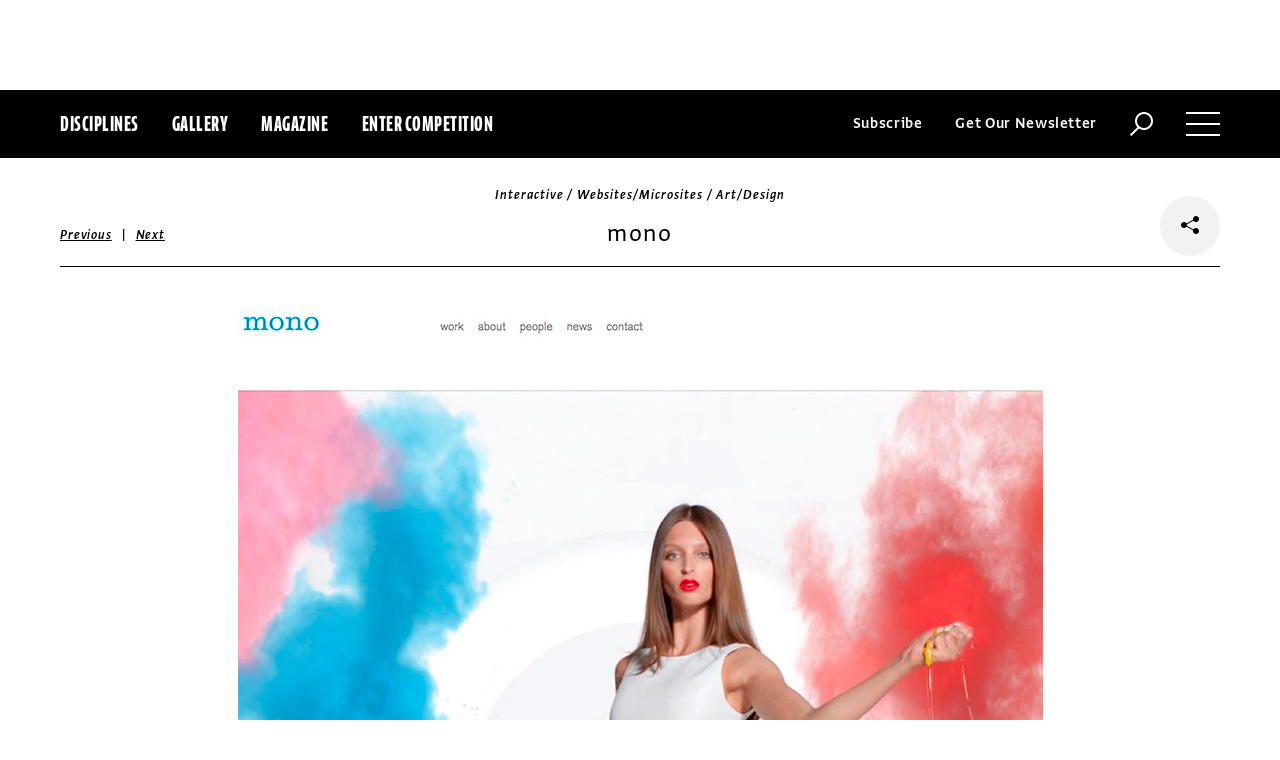

--- FILE ---
content_type: text/html; charset=utf-8
request_url: https://www.commarts.com/project/13386/mono
body_size: 6692
content:
<!DOCTYPE html>
<html lang="en-us">
<head>
<meta name="live" content="https://www.commarts.com" />
<title>mono | Communication Arts</title>
<link rel="canonical" href="https://www.commarts.com/project/13386/mono" />
<meta property="og:type" content="website" />
<meta property="og:url" content="https://www.commarts.com/project/13386/mono" />
<meta property="og:image" content="https://image.commarts.com/images1/4/9/1/7/719448_102_600_LTEyOTcxNzkxNTE4Nzg1NTY4MTU_f.jpg" />
<meta property="og:title" content="mono | Communication Arts" />
<meta property="og:site_name" content="Communication Arts" />
<meta name="twitter:site" content="@CommArts" />
<meta name="twitter:card" content="summary" />
<meta name="twitter:url" content="https://www.commarts.com/project/13386/mono" />
<meta name="twitter:image" content="https://image.commarts.com/images1/4/9/1/7/719448_102_600_LTEyOTcxNzkxNTE4Nzg1NTY4MTU_f.jpg" />
<meta name="twitter:title" content="mono | Communication Arts" />
<meta itemprop="name" content="mono | Communication Arts" />
<link rel="image_src" href="https://image.commarts.com/images1/4/9/1/7/719448_102_600_LTEyOTcxNzkxNTE4Nzg1NTY4MTU_f.jpg" />
    <meta charset="utf-8"> 
    <meta http-equiv="X-UA-Compatible" content="IE=edge,chrome=1"/>
    <meta name="viewport" content="width=device-width, initial-scale=1.0" />
    <meta name="google-site-verification" content="bddFx7HEhh_kZfAIXMvNKbzKWOR9Q_whmGK8Z9Zy33A" />
	<meta property="fb:admins" content="100000804667460" />

<script async src="https://www.googletagmanager.com/gtag/js?id=UA-3548598-1"></script>
<script>
  window.dataLayer = window.dataLayer || [];
  function gtag(){dataLayer.push(arguments);}
  gtag('js', new Date());

  gtag('config', 'UA-3548598-1');
</script>

    <link rel="shortcut icon" href="/content/images/favicon.ico?v=1" />
    <link rel="stylesheet" href="https://s3.amazonaws.com/fonts.typotheque.com/WF-017318-008723.css" type="text/css" />
    <link rel="stylesheet" href="/content/app/app.min.css?v=680555674" type="text/css" />
    <link rel="stylesheet" href="/content/app/all.min.css?v=640530108" type="text/css" />
    <link href="/content/library/wowbook/wow_book.min.css?v=640530110" rel="stylesheet" type="text/css" />
    <link href="/content/library/wowbook/wowbooknormalize.min.css?v=640530110" rel="stylesheet" type="text/css" />
    
    
    
    

    
        <script type='text/javascript'>var isHPTO = false;</script>
</head>
<body>
    <div class="g-fluid g-fluid-top-ad">
        <div class="clear ad-wrapper top-ad" id="top-ad"></div>
    </div>
    
    <div class="g-fluid g-fluid-header">
        <div class="clear g-fixed">
            <div class="fl nav-section">
                <div class="fl logo hidden-sm-up">
                    <a href="/"><img src="/content/images/logo-small.png" /></a>
                </div>
                <div class="fl logo logo-scrollable">
                    <a href="/"><img src="/content/images/logo-small.png" /></a>
                </div>
                <ul class="fl">
                    <li><a href="#" class="prevent-default btn-discipline">Disciplines</a></li>
                    <li><a href="/gallery">Gallery</a></li>
                    <li class="visible-sm-up"><a href="/magazines">Magazine</a></li>
                    <li class="visible-sm-up"><a href="/competitions">Enter Competition</a></li>
                </ul>
                
            </div>
            <div class="fr menu-section">
                <ul class="fr">
                    <li class="visible-md-up"><a href="#" class="prevent-default btn-subscribe">Subscribe</a></li>
                    <li class="visible-lg-up"><a href="#" class="prevent-default btn-get-newsletter">Get Our Newsletter</a></li>
                    <li><div class="prevent-default btn-search"><img src="/content/images/btn-search.png" /></div></li>
                    <li>
                        <div class="clear prevent-default btn-menu">
                            <div class="clear line-one"></div>
                            <div class="clear line-two"></div>
                            <div class="clear line-three"></div>
                        </div>
                    </li>
                </ul>
            </div>            
        </div>
        <ul class="clear floating-panel discipline-panel" data-name="discipline" data-trigger="btn-discipline" data-hover="true" data-click="true" data-closeOnDocumentClick="true" data-closeonpanelclick="true" data-slideDirection="vertical">
            <li><a href="/advertising"><img src="/content/images/disc-advertising.png"/><span>Advertising</span></a></li>
            <li><a href="/design"><img src="/content/images/disc-design.png"/><span>Design</span></a></li>
            <li><a href="/illustration"><img src="/content/images/disc-illustration.png"/><span>Illustration</span></a></li>
            <li><a href="/interactive"><img src="/content/images/disc-interactive.png"/><span>Interactive</span></a></li>
            <li><a href="/photography"><img src="/content/images/disc-photography.png"/><span>Photography</span></a></li>
            <li><a href="/typography"><img src="/content/images/disc-typography.png"/><span>Typography</span></a></li>
        </ul>
        <div class="clear g-fixed visible-md-up">
            <div class="clear floating-panel subscribe-panel" data-name="subscribe" data-trigger="btn-subscribe" data-hover="true" data-click="true" data-closeOnDocumentClick="true" data-closeonpanelclick="true" data-slideDirection="vertical">
                <div class="left"><img src="https://image2.commarts.com/images1/6/1/8/1/1/1181627_0_0_LTEyNDI3NDIwNDQyMTM1OTk3ODE1.jpg"/></div>
                <div class="right">
                    <h4>Subscribe Now</h4>
                    <ul>
                        <li>
                            <a target="_blank" href="https://sfsdata.com/commarts/subscribe.html?KEY=9NNW">
                                Subscribe<span class="arrow"></span>
                            </a>
                        </li>
                        <li>
                            <a target="_blank" href="https://store.commarts.com/StudentLookup">
                                Student<span class="arrow"></span>
                            </a>
                        </li>
                        <li>
                            <a target="_blank" href="https://sfsdata.com/commarts/gift.html?key=9GNW">
                                Gift<span class="arrow"></span>
                            </a>
                        </li>
                    </ul>
                </div>
            </div>
        </div>
        <div class="clear g-fixed">
            <div class="clear floating-panel menu-panel" data-name="menu" data-trigger="btn-menu" data-hover="false" data-click="true" data-closeondocumentclick="true" data-closeonpanelclick="true" data-slidedirection="right">
                <div class="nano">
                <div class="nano-content menu-panel-inner">
                <div class="login-links">
                        <a href="https://store.commarts.com/Account/SignIn">Sign In</a><span>|</span><a href="https://store.commarts.com/Account/CreateAccount?t=CA">Register</a>
                </div>
                <ul>
                    <li class="divider hidden-sm-up"> &mdash; </li>
                    <li class="hidden-sm-up"><a href="/magazines">Magazine</a></li>
                    <li class="hidden-sm-up"><a href="/competitions">Enter Competition</a></li>
                    <li class="divider"> &mdash; </li>
                    <li><a href="/">Home</a></li>
                     <li><a href="/columns">Columns</a></li>
                    <li><a href="/gallery?y=2026">Award Winners</a></li>
                    <li><a href="/exhibit">Exhibit</a></li>
                    <li><a href="/features">Features</a></li>
                     <li><a href="/timeline">Timeline</a></li>
                    <li><a href="/fresh">Fresh</a></li>
                    <li><a href="/webpicks">Webpicks</a></li>
                    <li><a href="/book-reviews">Book Reviews</a></li>
                    <li class="divider"> &mdash; </li>
                    <li class="hidden-md-up"><a href="https://sfsdata.com/commarts/subscribe.html?KEY=9NNW">Subscribe Now</a></li>
                    <li class="hidden-lg-up"><a href="#" class="prevent-default btn-get-newsletter">Get Our Newsletter</a></li>
                    <li><a href="/contact-us">Contact Us</a></li>
                    <li><a href="/about-us">About Us</a></li>
                    <li><a href="http://www.creativehotlist.com">Creative Hotlist</a></li>
                    <li><a href="/advertise-us">Advertise With Us</a></li>
                    <li><a href="/submissions">Submit Work</a></li>
                    <li><a href="/write-us">Write For Us</a></li>
                    <li><a href="https://store.commarts.com">Customer Service</a></li>
                    <li><a href="/privacy-policy-terms">Privacy Policy & Terms of Use</a></li>
                </ul>
               <p>©2026 Coyne & Blanchard, Inc. All rights Reserved.</p>
               <div class="divider"> &mdash; </div>
               <div class="social-icons">
                   <span>Follow Us</span> 
                   <a href="http://facebook.com/CommunicationArts" target="_blank"><div class="social-ico"><i class="fab fa-facebook-f"></i></div></a>
                   <a href="http://twitter.com/CommArts" target="_blank"><div class="social-ico"><i class="fab fa-twitter"></i></div></a>
                   <a href="http://instagram.com/communicationarts" target="_blank"><div class="social-ico"><i class="fab fa-instagram"></i></div></a><a></a>
                   
                   <a href="https://www.linkedin.com/company/37272" target="_blank"><div class="social-ico"><i class="fab fa-linkedin"></i></div></a>
                   <a href="https://flipboard.com/@CommartsMag" target="_blank"><div class="social-ico"><i class="fab fa-flipboard"></i></div></a>
                   <a href="https://www.commarts.com/feed" target="_blank"><div class="social-ico"><i class="fas fa-rss"></i></div></a>
               </div>
               </div>
               </div>
            </div>
        </div>
        <div class="clear">
        <div class="clear floating-panel search-panel" data-name="search" data-trigger="btn-search" data-hover="false" data-click="true" data-closeondocumentclick="false" data-closeonpanelclick="true" data-slidedirection="vertical">
            <div class="clear search-input">
                <div class="clear g-fixed">
<form action="/search" id="search-form" method="get">                        <input type="text" name="search-box" class="search-box" value="" autocomplete="off" size="15" maxlength="128" placeholder="Enter Search" />
                        <input type="submit" name="search-submit" class="search-submit" value="Press Enter" />
                        <div class="search-loading">Loading ...</div>
</form>                </div>
            </div>
            <div class="clear g-fixed">
                <div class="search-result" data-startrow="0">
                
                </div>
            </div>
        </div>
        </div>
    </div>
    <div class="g-fluid g-fluid-content">
        
<div class="clear g-fixed">
    <div class="project-wrapper">
    <div class="clear head-wrapper share-wrapper-4">
        <div class="category">Interactive / Websites/Microsites / Art/Design</div>
        <h1 class="title">mono</h1>


<div class="nav">
            <a href="/project/2896/jungyeob-kim">Previous</a>
    &nbsp;|&nbsp;
            <a href="/project/12632/sartori-cheese">Next</a>
</div>

                <div class="share-widget">
            <div class="share-icon">
                <i class="fab fa-share-alt"></i>
            </div>
            <ul class="share-icons">
                <li><a href="http://twitter.com/share?url=https%3a%2f%2fwww.commarts.com%2fproject%2f13386%2fmono&amp;text=mono+%40CommArts+-+" target="_blank" rel="nofollow"><i class="fab fa-twitter"></i></a></li>
                <li><a href="http://plus.google.com/share?url=https%3a%2f%2fwww.commarts.com%2fproject%2f13386%2fmono" target="_blank" rel="nofollow"><i class="fab fa-google-plus"></i></a></li>
                <li><a href="https://www.facebook.com/sharer/sharer.php?u=https%3a%2f%2fwww.commarts.com%2fproject%2f13386%2fmono&amp;t=mono" target="_blank" rel="nofollow"><i class="fab fa-facebook"></i></a></li>
                <li><a href="https://pinterest.com/pin/create/button/?url=https%3a%2f%2fwww.commarts.com%2fproject%2f13386%2fmono&amp;media=https%3a%2f%2fimage.commarts.com%2fimages1%2f4%2f9%2f1%2f7%2f719448_102_1160_LTEyOTcxNzkxNTE4Nzg1NTY4MTU.jpg&amp;description=mono" target="_blank" rel="nofollow"><i class="fab fa-pinterest"></i></a></li>
                <li><a href="http://www.linkedin.com/shareArticle?mini=true&amp;url=https%3a%2f%2fwww.commarts.com%2fproject%2f13386%2fmono&amp;title=mono" target="_blank" rel="nofollow"><i class="fab fa-linkedin"></i></a></li>
            </ul>
        </div>
    </div>
    <div class="clear content-wrapper">
        <div class="nano">
            <div class="nano-content inner-wrapper inner-wrapper-normal">
                        <center><img src="https://image.commarts.com/images1/4/9/1/7/719448_102_1160_LTEyOTcxNzkxNTE4Nzg1NTY4MTU.jpg" /></center>
                        <div class="clear spacer"></div>
                        <div class="credits">
                                <a href="http://mono-1.com" target="_blank" rel="nofollow">mono-1.com</a><br />
                                <a href="http://mono-1.com/" target="_blank" rel="nofollow">mono-1.com/</a><br />
                        </div>
                <div class="captions">
                    
                </div>
                <div class="links">
                        <a href="/webpicks/mono" class="go-article-link">Go to article<span class="arrow"></span></a>
                    <a href="/gallery?d=interactive" class="go-gallery-link">See the gallery<span class="arrow"></span></a>
                </div>
<div class="related">
    <div class="head">Related</div>
    <div class="clear main-section">
        <div class="clear article-list">
            <div class="clear wrapper">
                        <div class="item item4">
                            <a class="link" href="/project/12632/sartori-cheese">
                                <span class="over-title">Sartori Cheese</span>
                                <img src="https://image2.commarts.com/images1/7/0/2/2/220739_0_250_LTExMDc1NTAxNjQtOTgyNTA2MzU3.jpg" />
                            </a>
                        </div>
                        <div class="item item4">
                            <a class="link" href="/project/12411/statoil-the-gas-machine">
                                <span class="over-title">Statoil: The Gas Machine</span>
                                <img src="https://image.commarts.com/images1/9/6/6/1/166984_0_250_LTE4OTQwMTE3ODk3ODEzMTQwNTE.jpg" />
                            </a>
                        </div>
                        <div class="item item4">
                            <a class="link" href="/project/11728/iro-cycle">
                                <span class="over-title">IRO Cycle</span>
                                <img src="https://image0.commarts.com/images1/0/5/1/15037_0_250_LTgyMzQwNzA2OS04NzI2MTgzNjk.jpg" />
                            </a>
                        </div>
                        <div class="item item4">
                            <a class="link" href="/project/13342/instrument">
                                <span class="over-title">Instrument</span>
                                <img src="https://image.commarts.com/images1/7/5/0/7/705776_0_250_LTE0MjM2OTg3MTItMTMyODA1MzQwNg.jpg" />
                            </a>
                        </div>
                        <div class="item item4">
                            <a class="link" href="/project/7314/communication-arts-at-50">
                                <span class="over-title">Communication Arts at 50</span>
                                <img src="https://image.commarts.com/images1/0/4/6/64096_0_250_LTQzMDEwODcyNDQ1NzA2OTQ5Mg.jpg" />
                            </a>
                        </div>
                        <div class="item item4">
                            <a class="link" href="/project/22913/wwf-together">
                                <span class="over-title">WWF Together</span>
                                <img src="https://image2.commarts.com/images1/8/9/7/7/779895_0_250_MTAzOTgwNjkwNi0xNDk3OTA1MjYz.jpg" />
                            </a>
                        </div>
                        <div class="item item4">
                            <a class="link" href="/project/12188/oral-history-of-the-u-s-house-of-representatives">
                                <span class="over-title">Oral History of the U.S. House of Representatives</span>
                                <img src="https://image.commarts.com/images1/1/4/2/1/124144_0_250_MjE0MDE2NTYyMi0xOTMwNTUxNDU.jpg" />
                            </a>
                        </div>
                        <div class="item item4">
                            <a class="link" href="/project/11870/fontainebleau-resorts">
                                <span class="over-title">Fontainebleau Resorts</span>
                                <img src="https://image0.commarts.com/images1/5/9/3/39557_0_250_NzA2OTg4Mjk5LTUxMzU1MTIzNA.jpg" />
                            </a>
                        </div>
                        <div class="item item4">
                            <a class="link" href="/project/13318/tales-of-whiskey">
                                <span class="over-title">Tales of Whiskey</span>
                                <img src="https://image1.commarts.com/images1/6/3/0/7/703614_0_250_MTc0NTExMTM3NC0xNjIxNjc3Nzk1.jpg" />
                            </a>
                        </div>
                        <div class="item item4">
                            <a class="link" href="/project/12870/nike-mvsw">
                                <span class="over-title">Nike MvsW</span>
                                <img src="https://image2.commarts.com/images1/3/7/3/5/537347_0_250_NTkxNzcxNDU3MjE0MzU3ODczOQ.jpg" />
                            </a>
                        </div>
                        <div class="item item4">
                            <a class="link" href="/project/31101/contemple-studio">
                                <span class="over-title">Contemple Studio</span>
                                <img src="https://image.commarts.com/images1/6/2/1/1/1/1112600_0_250_Mzc4NTEwMzcwLTI0MTI4MDI0MQ.jpg" />
                            </a>
                        </div>
                        <div class="item item4">
                            <a class="link" href="/project/13809/action-condensed">
                                <span class="over-title">Action Condensed</span>
                                <img src="https://image1.commarts.com/images1/9/9/6/8/869950_0_250_LTE2Mjk0NjM2MzYxMTg5MTM4MTQz.jpg" />
                            </a>
                        </div>
                        <div class="item item4">
                            <a class="link" href="/project/9520/the-build-interactive-film">
                                <span class="over-title">The Build interactive film</span>
                                <img src="https://image.commarts.com/images1/1/2/4/7/742112_0_250_MTI4MDg0NjE4Mi0yMDE0Mjk5MDM2.jpg" />
                            </a>
                        </div>
                        <div class="item item4">
                            <a class="link" href="/project/11601/corrado-sons-inc">
                                <span class="over-title">Corrado &amp; Sons Inc.</span>
                                <img src="https://image0.commarts.com/images1/4/2/2481_0_250_LTcxNDA0NzU4NjE4MjY2OTUyNzQ.jpg" />
                            </a>
                        </div>
                        <div class="item item4">
                            <a class="link" href="/project/13853/skive">
                                <span class="over-title">Skive</span>
                                <img src="https://image2.commarts.com/images1/2/0/8/8/880215_0_250_MTcyNTc3ODMwOTEyODM4Njk1OTU.jpg" />
                            </a>
                        </div>
                        <div class="item item4">
                            <a class="link" href="/project/12326/national-gallery-of-victoria">
                                <span class="over-title">National Gallery of Victoria</span>
                                <img src="https://image.commarts.com/images1/2/3/3/1/133200_0_250_LTUzNjE0NjgwNTcwNTg2MzcwMw.jpg" />
                            </a>
                        </div>
                        <div class="item item4">
                            <a class="link" href="/project/13723/navigating-responsibly">
                                <span class="over-title">Navigating Responsibly</span>
                                <img src="https://image1.commarts.com/images1/1/3/5/8/853158_0_250_NDYxMzM0ODE0Njg3MTMzMTU.jpg" />
                            </a>
                        </div>
                        <div class="item item4">
                            <a class="link" href="/project/26834/tillamook-sauce-starters">
                                <span class="over-title">Tillamook Sauce Starters</span>
                                <img src="https://image2.commarts.com/images1/9/9/9/9/999979_0_250_NjcwMzQ4ODQyMTk0NjIwMDMx.jpg" />
                            </a>
                        </div>
                        <div class="item item4">
                            <a class="link" href="/project/13994/canongate">
                                <span class="over-title">Canongate</span>
                                <img src="https://image2.commarts.com/images1/3/3/3/9/933323_0_250_LTIwMDk0NzA2NzgtMTE5MDE5MDcwNQ.jpg" />
                            </a>
                        </div>
                        <div class="item item4">
                            <a class="link" href="/project/12027/stussy">
                                <span class="over-title">Stussy</span>
                                <img src="https://image.commarts.com/images1/4/5/8/85484_0_250_LTIyOTIyNzI3NC0xOTQwNDkzOTE2.jpg" />
                            </a>
                        </div>
            </div>
        </div>
    </div>
</div>
            </div>
        </div>
    </div>
</div>
</div>




    </div>
    
    

<div class="paywall paywall-0">
    <div class="clear btn-close">X</div>
    <div class="nano">
        <div class="nano-content">
            <div class="paywall-wrapper">
                <h1 class="message"></h1>
                <div class="clear col-3">
                    <div class="item">
                        <div class="text">With a free Commarts account, you can enjoy 50% more free content</div>
                        <a class="link" href="https://store.commarts.com/Account/CreateAccount?t=CA">Create an Account</a>
                    </div>
                    <div class="item">
                        <div class="text">Get a subscription and have unlimited access</div>
                        <a class="link" href="https://sfsdata.com/commarts/subscribe.html?KEY=9NNW">Subscribe</a>
                    </div>
                    <div class="item">
                        <div class="text">Already a subscriber or have a Commarts account?</div>
                        <a class="link" href="https://store.commarts.com/Account/SignIn">Sign In</a>
                    </div>
                </div>
            </div>
        </div>
    </div>
</div>
<div class="paywall paywall-1">
    <div class="clear btn-close">X</div>
    <div class="nano">
        <div class="nano-content">
            <div class="paywall-wrapper">
                <h1 class="message"></h1>
                <div class="clear col-2">
                    <div class="item">
                        <div class="text">Get a subscription and have unlimited access</div>
                        <a class="link" href="https://sfsdata.com/commarts/subscribe.html?KEY=9NNW">Subscribe</a>
                    </div>
                    <div class="item">
                        <div class="text">Already a subscriber?</div>
                        <a class="link" href="https://store.commarts.com/Account/SignIn">Sign In</a>
                    </div>
                </div>
            </div>
        </div>
    </div>
</div>          <script type='text/javascript'>
        var googletag = googletag || {};
        googletag.cmd = googletag.cmd || [];
        (function () {
            var gads = document.createElement('script');
            gads.async = true;
            gads.type = 'text/javascript';
            var useSSL = 'https:' == document.location.protocol;
            gads.src = (useSSL ? 'https:' : 'http:') +
                    '//www.googletagservices.com/tag/js/gpt.js';
            var node = document.getElementsByTagName('script')[0];
            node.parentNode.insertBefore(gads, node);
        })();
    </script>
	<script type="text/javascript"> 
		/* <![CDATA[ */ 
		var google_conversion_id = 1033068197; 
		var google_custom_params = window.google_tag_params; 
		var google_remarketing_only = true; 
		/* ]]> */ 
	</script>
   
    <script type="text/javascript" src="https://cdnjs.cloudflare.com/ajax/libs/jquery/1.12.4/jquery.min.js"></script>
    <script type="text/javascript" src="https://cdnjs.cloudflare.com/ajax/libs/jqueryui/1.12.0/jquery-ui.min.js"></script>
    <script type="text/javascript" src="https://cdnjs.cloudflare.com/ajax/libs/jquery.nanoscroller/0.8.7/javascripts/jquery.nanoscroller.min.js"></script>
    <script type="text/javascript" src="https://cdnjs.cloudflare.com/ajax/libs/skrollr/0.6.30/skrollr.min.js"></script>
    <script type="text/javascript" src="https://cdnjs.cloudflare.com/ajax/libs/history.js/1.8/bundled/html4+html5/jquery.history.js"></script>
    <script type="text/javascript" src="https://cdnjs.cloudflare.com/ajax/libs/jquery.imagesloaded/4.1.1/imagesloaded.pkgd.min.js"></script>
    <script type="text/javascript" src="https://cdnjs.cloudflare.com/ajax/libs/masonry/4.1.1/masonry.pkgd.min.js"></script>
    <script type="text/javascript" src="https://cdnjs.cloudflare.com/ajax/libs/slick-carousel/1.6.0/slick.min.js"></script>
    
    <script type="text/javascript" src="/content/app/app.min.js?v=678105312" ></script>
 
    
    

</body>
</html>

--- FILE ---
content_type: text/html; charset=utf-8
request_url: https://www.google.com/recaptcha/api2/aframe
body_size: 265
content:
<!DOCTYPE HTML><html><head><meta http-equiv="content-type" content="text/html; charset=UTF-8"></head><body><script nonce="Ly-JtaB2LyonewiFJ6SWDg">/** Anti-fraud and anti-abuse applications only. See google.com/recaptcha */ try{var clients={'sodar':'https://pagead2.googlesyndication.com/pagead/sodar?'};window.addEventListener("message",function(a){try{if(a.source===window.parent){var b=JSON.parse(a.data);var c=clients[b['id']];if(c){var d=document.createElement('img');d.src=c+b['params']+'&rc='+(localStorage.getItem("rc::a")?sessionStorage.getItem("rc::b"):"");window.document.body.appendChild(d);sessionStorage.setItem("rc::e",parseInt(sessionStorage.getItem("rc::e")||0)+1);localStorage.setItem("rc::h",'1769278199770');}}}catch(b){}});window.parent.postMessage("_grecaptcha_ready", "*");}catch(b){}</script></body></html>